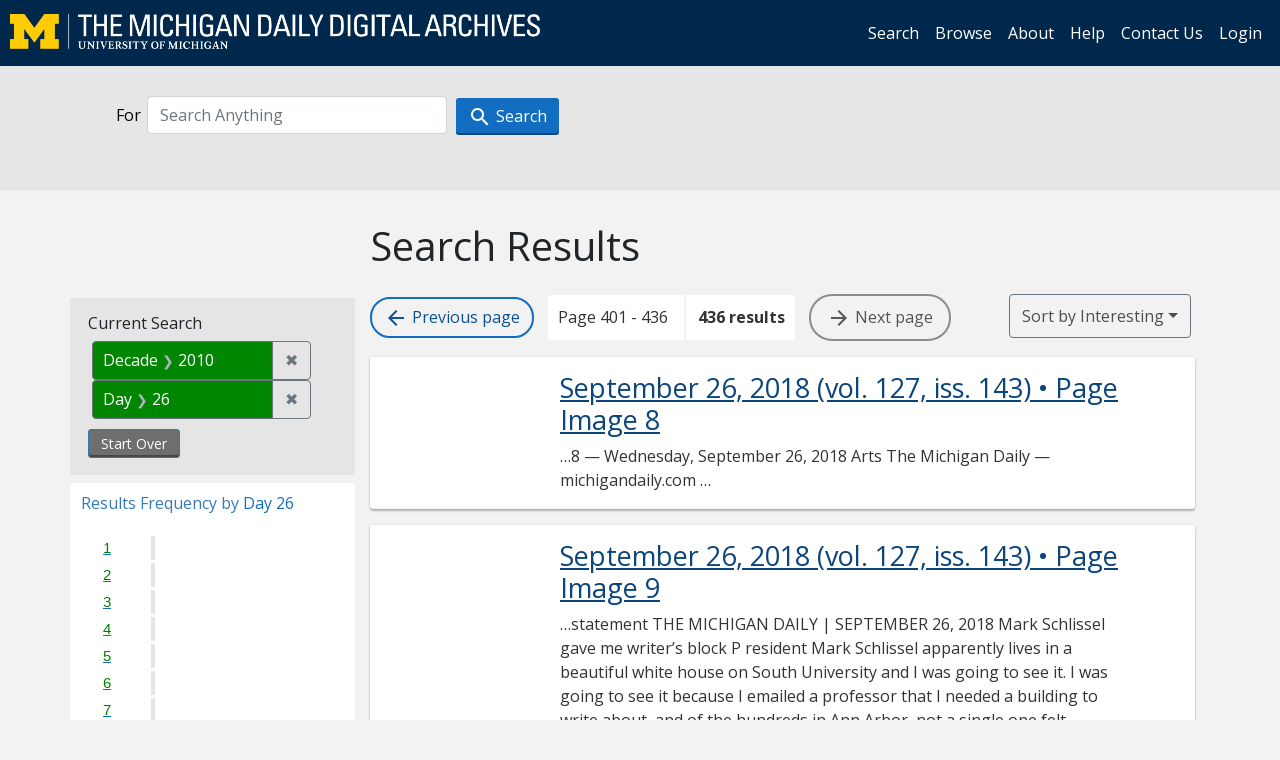

--- FILE ---
content_type: text/html; charset=utf-8
request_url: https://digital.bentley.umich.edu/midaily/search?f%5Bdate_issued_dd_ti%5D%5B%5D=26&f%5Bdate_issued_yyyy10_ti%5D%5B%5D=2010&page=9&sort=issue_sequence+asc
body_size: 14992
content:
<!DOCTYPE html>
<html lang="en" class="no-js">
  <head>
    <meta charset="utf-8">
    <meta http-equiv="Content-Type" content="text/html; charset=utf-8">

    <!-- Mobile viewport optimization h5bp.com/ad -->
    <meta name="HandheldFriendly" content="True">
    <meta name="viewport" content="width=device-width,initial-scale=1.0">
    
    <!-- Internet Explorer use the highest version available -->
    <meta http-equiv="X-UA-Compatible" content="IE=edge">

    <!-- Mobile IE allows us to activate ClearType technology for smoothing fonts for easy reading -->
    <!--[if IEMobile]>
      <meta http-equiv="cleartype" content="on">
    <![endif]-->

    <title>Day: 26 / Decade: 2010 - Michigan Daily Digital Archives - Search Results</title>
    <link rel="icon" type="image/x-icon" href="/assets/favicon-06b0ea96dea0d0e5709c1ccef65ee98f6f9ee8eeb905f9bbcfcf386834c38d1a.ico" />
    <link rel="stylesheet" href="/assets/application-0daee5089a4ca5fe0af2f67e2aca87ca57243ebd0564ee60a985b70b826f7586.css" media="all" />
    <script src="/assets/application-0aa47976aed52750af4366be76e74a1d988e2dcc6a3675f15dc5acb94c4d7957.js"></script>

    <meta name="csrf-param" content="authenticity_token" />
<meta name="csrf-token" content="IAxdUq5xssuSzhaqXbUCd1VNMzE3cyJsJzOUPI1keZteCcH_Zv-iYzZH5lLL_ISdorbErxsm_ns_kkqkErhP8A" />
    
      <link rel="repository" href="https://quod.lib.umich.edu/cgi/i/image/api/" />
  <link rel="alternate" type="application/rss+xml" title="RSS for results" href="/midaily/search.rss?f%5Bdate_issued_dd_ti%5D%5B%5D=26&amp;f%5Bdate_issued_yyyy10_ti%5D%5B%5D=2010&amp;page=9&amp;sort=issue_sequence+asc" />
  <link rel="alternate" type="application/atom+xml" title="Atom for results" href="/midaily/search.atom?f%5Bdate_issued_dd_ti%5D%5B%5D=26&amp;f%5Bdate_issued_yyyy10_ti%5D%5B%5D=2010&amp;page=9&amp;sort=issue_sequence+asc" />


    <!-- Le HTML5 shim, for IE6-8 support of HTML5 elements -->
    <!--[if lt IE 9]>
      <script src="//html5shim.googlecode.com/svn/trunk/html5.js"></script>
    <![endif]-->

    <link href="https://fonts.googleapis.com/css?family=Open+Sans:400,700" rel="stylesheet">

    <script>(function(w,d,s,l,i){w[l]=w[l]||[];w[l].push({'gtm.start':
    new Date().getTime(),event:'gtm.js'});var f=d.getElementsByTagName(s)[0],
    j=d.createElement(s),dl=l!='dataLayer'?'&l='+l:'';j.async=true;j.src=
    'https://www.googletagmanager.com/gtm.js?id='+i+dl;f.parentNode.insertBefore(j,f);
    })(window,document,'script','dataLayer','GTM-WBJ7G26');</script>

  </head>
  <body class="blacklight-catalog blacklight-catalog-index" >

    <nav class="navbar navbar-expand-lg navbar-dark align-items-center" id="header-navbar" style="gap: 1rem;">
  <div class="d-flex flex-column flex-lg-row flex-grow-1" data-class="collapse navbar-collapse">
    <a class="navbar-brand" href="https://digital.bentley.umich.edu/midaily"><img alt="The Michigan Daily Digital Archives" height="35" style="margin-top: -8px" src="/assets/The-Michigan-Daily-Digital-Archive-Header-Graphic-97ff19d10db46c81cc6a22da618a557b5a6fcd4d8ec404269d7ae0e05aee4546.png" /></a>
      <ul id="skip">
    <li><a href="#content">Skip to results</a></li>
    <li><a href="#search-navbar">Skip to search form</a></li>
    <li><a href="#sidebar">Skip to search results filters</a></li>
</ul>


    <div class="collapse navbar-collapse justify-content-end" id="user-util-collapse">
        <ul class="navbar-nav flex-direction-row justify-content-end">
    <li class="nav-item"><a class="nav-link" href="/midaily/search">Search</a></li>

    <li class="nav-item"><a class="nav-link" href="/midaily/browse">Browse</a></li>
    <li class="nav-item"><a class="nav-link" href="/midaily/donors">About</a></li>
    <li class="nav-item"><a class="nav-link" href="/midaily/how_to_search">Help</a></li>
    <li class="nav-item"><a class="nav-link" href="https://umich.qualtrics.com/jfe/form/SV_8qx7Ino9hw7LSQu?publication=midaily" referrerpolicy="unsafe-url">Contact Us</a></li>

        <li class="nav-item">
          <a class="nav-link" href="/login_info">Login</a>
        </li>

  </ul>

    </div>
  </div>
  <button class="navbar-toggler align-self-start" type="button" data-toggle="collapse" data-target="#user-util-collapse" aria-controls="navbarTogglerDemo01" aria-expanded="false" aria-label="Toggle navigation">
    <span class="navbar-toggler-icon"></span>
  </button>
</nav>




  <div id="search-navbar" class="navbar navbar-default p-0" role="navigation">
    
<div class="container-fluid site-search" aria-live="polite">
  <div class="row">
    <form role="search" class="form-horizontal site-search-form" action="https://digital.bentley.umich.edu/midaily/search" accept-charset="UTF-8" method="get">
      <input type="hidden" name="f[date_issued_dd_ti][]" value="26" autocomplete="off" />
<input type="hidden" name="f[date_issued_yyyy10_ti][]" value="2010" autocomplete="off" />
<input type="hidden" name="sort" value="issue_sequence asc" autocomplete="off" />
<input type="hidden" name="publication" value="midaily" autocomplete="off" />      
      <input type="hidden" name="search_field" id="search_field" value="all_fields" autocomplete="off" />
      <div class="form-group">
        <div class="col-xs-12">
          <span class="q-block">
            <label for="q" class="control-label search-label for-label">For</label>
            <input type="text" name="q" id="q" placeholder="Search Anything" class="form-control" />
            <!-- <button class="btn btn-primary btn-lg">Search </button> -->
            <button type="submit" class="btn btn-action btn-primary" xid="search">
              <span class="icon_search icon_16px"></span>
              <span class="hidden icon_rotate_right icon_16px glyphicon-refresh-animate"></span> 
              <span class="submit-search-text">Search</span>
            </button>
          </span>
        </div>
      </div>
</form>  </div>
</div>


  </div>


    <div id="blacklight-modal" class="modal fade" tabindex="-1" role="dialog" aria-hidden="true" data-turbo="false">
  <div class="modal-dialog modal-lg" role="document">
    <div class="modal-content">
    </div>
  </div>
</div>


    <main class="py-3">
        <div class="container">

        <div class="row">
          <div class="col-md-9 offset-md-3 col-sm-8 offset-sm-4 col-xs-12 mt-3">
            <h1>    Search Results
</h1>
          </div>
        </div>

      <div class="row">
        



<div id="sidebar" class="col-md-3 col-sm-4 col-xs-12">
    <div id="appliedParams" class="constraints-container">
    
    <h3>Current Search</h3>

    
<span class="btn-group applied-filter constraint filter filter-date_issued_yyyy10_ti">
  <span class="constraint-value btn btn-outline-secondary">
      <span class="filter-name">Decade</span>
      <span class="filter-value" title="2010">2010</span>
  </span>
    <a class="btn btn-outline-secondary remove" href="/midaily/search?f%5Bdate_issued_dd_ti%5D%5B%5D=26&amp;sort=issue_sequence+asc">
      <span class="remove-icon" aria-hidden="true">✖</span>
      <span class="sr-only visually-hidden">
        Remove constraint Decade: 2010
      </span>
</a></span>



<span class="btn-group applied-filter constraint filter filter-date_issued_dd_ti">
  <span class="constraint-value btn btn-outline-secondary">
      <span class="filter-name">Day</span>
      <span class="filter-value" title="26">26</span>
  </span>
    <a class="btn btn-outline-secondary remove" href="/midaily/search?f%5Bdate_issued_yyyy10_ti%5D%5B%5D=2010&amp;sort=issue_sequence+asc">
      <span class="remove-icon" aria-hidden="true">✖</span>
      <span class="sr-only visually-hidden">
        Remove constraint Day: 26
      </span>
</a></span>


    <div>
      <a class="catalog_startOverLink btn btn-text" id="startOverLink" href="/midaily/search">Start Over</a>
    </div>
  </div>      
 

  <div id="searchGraph" class="clearfix">
    <h2 class="sr-only">Explore by Day 26</h2>
    <span 
    id="graph_data" 
    class="hidden" 
    data-chart-title="Day 26" 
    data-highest-col="436" 
    data-lowest-col="436"      
    data-facet-key="date_issued_dd_ti"      
    data-col-names="1, 2, 3, 4, 5, 6, 7, 8, 9, 10, 11, 12, 13, 14, 15, 16, 17, 18, 19, 20, 21, 22, 23, 24, 25, 26, 27, 28, 29, 30, 31" 
    data-col-values="0, 0, 0, 0, 0, 0, 0, 0, 0, 0, 0, 0, 0, 0, 0, 0, 0, 0, 0, 0, 0, 0, 0, 0, 0, 436, 0, 0, 0, 0, 0"  
    data-col-links="#, #, #, #, #, #, #, #, #, #, #, #, #, #, #, #, #, #, #, #, #, #, #, #, #, /midaily/search?f%5Bdate_issued_yyyy10_ti%5D%5B%5D=2010&amp;sort=issue_sequence+asc, #, #, #, #, #" 
    ></span>
    
  <h3><span class="result-requency-by">Results Frequency by </span><span class="result-frequency-by-range">Day 26</span></h3>
  <div id="hit_chart_frame">
    <span id="y-axis-title">Date Range</span>
    <span id="x-axis-title">Pages with Results</span>
    <!-- line bar -->
  </div>
    <span id="hit_instructions">The graph is meant to give a relative scale of results. Hover over labels to see number of results.</span>
</div>
    <div id="facets" class="facets sidenav facets-toggleable-md">
  <div class="facets-header">
    <h2 class="facets-heading">Filter by Date Range Facet</h2>

    <button class="navbar-toggler navbar-toggler-right" type="button" data-toggle="collapse" data-target="#facet-panel-collapse" data-bs-toggle="collapse" data-bs-target="#facet-panel-collapse" aria-controls="facet-panel-collapse" aria-expanded="false" aria-label="Toggle facets">
      <span class="navbar-toggler-icon"></span>
</button>  </div>

  <div id="facet-panel-collapse" class="facets-collapse collapse">
      <div class="card facet-limit blacklight-issue_sequence_field ">
  <h3 class="card-header p-0 facet-field-heading" id="facet-issue_sequence_field-header">
    <button
      type="button"
      class="btn w-100 d-block btn-block p-2 text-start text-left collapse-toggle "
      data-toggle="collapse"
      data-bs-toggle="collapse"
      data-target="#facet-issue_sequence_field"
      data-bs-target="#facet-issue_sequence_field"
      aria-expanded="true"
      arial-controls="facet-issue_sequence_field"
    >
          On Page

    </button>
  </h3>
  <div id="facet-issue_sequence_field" role="region" aria-labelledby="facet-issue_sequence_field-header" class="panel-collapse facet-content collapse show">
    <div class="card-body">
              
    <ul class="facet-values list-unstyled">
      <li><span class="facet-label"><a class="facet-select" rel="nofollow" href="/midaily/search?f%5Bdate_issued_dd_ti%5D%5B%5D=26&amp;f%5Bdate_issued_yyyy10_ti%5D%5B%5D=2010&amp;f%5Bissue_sequence_field%5D%5B%5D=issue_sequence_1&amp;sort=issue_sequence+asc">Front Page</a></span><span title="Number of records" class="facet-count">43</span></li>
    </ul>




    </div>
  </div>
</div>

<div class="card facet-limit blacklight-date_issued_yyyy10_ti facet-limit-active">
  <h3 class="card-header p-0 facet-field-heading" id="facet-date_issued_yyyy10_ti-header">
    <button
      type="button"
      class="btn w-100 d-block btn-block p-2 text-start text-left collapse-toggle "
      data-toggle="collapse"
      data-bs-toggle="collapse"
      data-target="#facet-date_issued_yyyy10_ti"
      data-bs-target="#facet-date_issued_yyyy10_ti"
      aria-expanded="true"
      arial-controls="facet-date_issued_yyyy10_ti"
    >
          Decade

    </button>
  </h3>
  <div id="facet-date_issued_yyyy10_ti" role="region" aria-labelledby="facet-date_issued_yyyy10_ti-header" class="panel-collapse facet-content collapse show">
    <div class="card-body">
              
    <ul class="facet-values list-unstyled">
      <li><span class="facet-label"><span class="selected">2010</span><a class="remove" href="/midaily/search?f%5Bdate_issued_dd_ti%5D%5B%5D=26&amp;sort=issue_sequence+asc"><span class="fa fa-close"></span><span class="sr-only">remove facet limit 2010</span></a></span><span title="Number of records" class="selected facet-count">436</span></li>
    </ul>




    </div>
  </div>
</div>

<div class="card facet-limit blacklight-date_issued_yyyy_ti ">
  <h3 class="card-header p-0 facet-field-heading" id="facet-date_issued_yyyy_ti-header">
    <button
      type="button"
      class="btn w-100 d-block btn-block p-2 text-start text-left collapse-toggle collapsed"
      data-toggle="collapse"
      data-bs-toggle="collapse"
      data-target="#facet-date_issued_yyyy_ti"
      data-bs-target="#facet-date_issued_yyyy_ti"
      aria-expanded="false"
      arial-controls="facet-date_issued_yyyy_ti"
    >
          Year

    </button>
  </h3>
  <div id="facet-date_issued_yyyy_ti" role="region" aria-labelledby="facet-date_issued_yyyy_ti-header" class="panel-collapse facet-content collapse ">
    <div class="card-body">
              
    <ul class="facet-values list-unstyled">
      <li><span class="facet-label"><a class="facet-select" rel="nofollow" href="/midaily/search?f%5Bdate_issued_dd_ti%5D%5B%5D=26&amp;f%5Bdate_issued_yyyy10_ti%5D%5B%5D=2010&amp;f%5Bdate_issued_yyyy_ti%5D%5B%5D=2010&amp;sort=issue_sequence+asc">2010</a></span><span title="Number of records" class="facet-count">46</span></li><li><span class="facet-label"><a class="facet-select" rel="nofollow" href="/midaily/search?f%5Bdate_issued_dd_ti%5D%5B%5D=26&amp;f%5Bdate_issued_yyyy10_ti%5D%5B%5D=2010&amp;f%5Bdate_issued_yyyy_ti%5D%5B%5D=2011&amp;sort=issue_sequence+asc">2011</a></span><span title="Number of records" class="facet-count">36</span></li><li><span class="facet-label"><a class="facet-select" rel="nofollow" href="/midaily/search?f%5Bdate_issued_dd_ti%5D%5B%5D=26&amp;f%5Bdate_issued_yyyy10_ti%5D%5B%5D=2010&amp;f%5Bdate_issued_yyyy_ti%5D%5B%5D=2012&amp;sort=issue_sequence+asc">2012</a></span><span title="Number of records" class="facet-count">60</span></li><li><span class="facet-label"><a class="facet-select" rel="nofollow" href="/midaily/search?f%5Bdate_issued_dd_ti%5D%5B%5D=26&amp;f%5Bdate_issued_yyyy10_ti%5D%5B%5D=2010&amp;f%5Bdate_issued_yyyy_ti%5D%5B%5D=2013&amp;sort=issue_sequence+asc">2013</a></span><span title="Number of records" class="facet-count">36</span></li><li><span class="facet-label"><a class="facet-select" rel="nofollow" href="/midaily/search?f%5Bdate_issued_dd_ti%5D%5B%5D=26&amp;f%5Bdate_issued_yyyy10_ti%5D%5B%5D=2010&amp;f%5Bdate_issued_yyyy_ti%5D%5B%5D=2014&amp;sort=issue_sequence+asc">2014</a></span><span title="Number of records" class="facet-count">52</span></li><li><span class="facet-label"><a class="facet-select" rel="nofollow" href="/midaily/search?f%5Bdate_issued_dd_ti%5D%5B%5D=26&amp;f%5Bdate_issued_yyyy10_ti%5D%5B%5D=2010&amp;f%5Bdate_issued_yyyy_ti%5D%5B%5D=2015&amp;sort=issue_sequence+asc">2015</a></span><span title="Number of records" class="facet-count">40</span></li><li><span class="facet-label"><a class="facet-select" rel="nofollow" href="/midaily/search?f%5Bdate_issued_dd_ti%5D%5B%5D=26&amp;f%5Bdate_issued_yyyy10_ti%5D%5B%5D=2010&amp;f%5Bdate_issued_yyyy_ti%5D%5B%5D=2016&amp;sort=issue_sequence+asc">2016</a></span><span title="Number of records" class="facet-count">53</span></li><li><span class="facet-label"><a class="facet-select" rel="nofollow" href="/midaily/search?f%5Bdate_issued_dd_ti%5D%5B%5D=26&amp;f%5Bdate_issued_yyyy10_ti%5D%5B%5D=2010&amp;f%5Bdate_issued_yyyy_ti%5D%5B%5D=2017&amp;sort=issue_sequence+asc">2017</a></span><span title="Number of records" class="facet-count">28</span></li><li><span class="facet-label"><a class="facet-select" rel="nofollow" href="/midaily/search?f%5Bdate_issued_dd_ti%5D%5B%5D=26&amp;f%5Bdate_issued_yyyy10_ti%5D%5B%5D=2010&amp;f%5Bdate_issued_yyyy_ti%5D%5B%5D=2018&amp;sort=issue_sequence+asc">2018</a></span><span title="Number of records" class="facet-count">53</span></li><li><span class="facet-label"><a class="facet-select" rel="nofollow" href="/midaily/search?f%5Bdate_issued_dd_ti%5D%5B%5D=26&amp;f%5Bdate_issued_yyyy10_ti%5D%5B%5D=2010&amp;f%5Bdate_issued_yyyy_ti%5D%5B%5D=2019&amp;sort=issue_sequence+asc">2019</a></span><span title="Number of records" class="facet-count">32</span></li>
    </ul>




    </div>
  </div>
</div>

<div class="card facet-limit blacklight-date_issued_mm_ti ">
  <h3 class="card-header p-0 facet-field-heading" id="facet-date_issued_mm_ti-header">
    <button
      type="button"
      class="btn w-100 d-block btn-block p-2 text-start text-left collapse-toggle collapsed"
      data-toggle="collapse"
      data-bs-toggle="collapse"
      data-target="#facet-date_issued_mm_ti"
      data-bs-target="#facet-date_issued_mm_ti"
      aria-expanded="false"
      arial-controls="facet-date_issued_mm_ti"
    >
          Month

    </button>
  </h3>
  <div id="facet-date_issued_mm_ti" role="region" aria-labelledby="facet-date_issued_mm_ti-header" class="panel-collapse facet-content collapse ">
    <div class="card-body">
              
    <ul class="facet-values list-unstyled">
      <li><span class="facet-label"><a class="facet-select" rel="nofollow" href="/midaily/search?f%5Bdate_issued_dd_ti%5D%5B%5D=26&amp;f%5Bdate_issued_mm_ti%5D%5B%5D=1&amp;f%5Bdate_issued_yyyy10_ti%5D%5B%5D=2010&amp;sort=issue_sequence+asc">January</a></span><span title="Number of records" class="facet-count">66</span></li><li><span class="facet-label"><a class="facet-select" rel="nofollow" href="/midaily/search?f%5Bdate_issued_dd_ti%5D%5B%5D=26&amp;f%5Bdate_issued_mm_ti%5D%5B%5D=2&amp;f%5Bdate_issued_yyyy10_ti%5D%5B%5D=2010&amp;sort=issue_sequence+asc">February</a></span><span title="Number of records" class="facet-count">54</span></li><li><span class="facet-label"><a class="facet-select" rel="nofollow" href="/midaily/search?f%5Bdate_issued_dd_ti%5D%5B%5D=26&amp;f%5Bdate_issued_mm_ti%5D%5B%5D=3&amp;f%5Bdate_issued_yyyy10_ti%5D%5B%5D=2010&amp;sort=issue_sequence+asc">March</a></span><span title="Number of records" class="facet-count">60</span></li><li><span class="facet-label"><a class="facet-select" rel="nofollow" href="/midaily/search?f%5Bdate_issued_dd_ti%5D%5B%5D=26&amp;f%5Bdate_issued_mm_ti%5D%5B%5D=5&amp;f%5Bdate_issued_yyyy10_ti%5D%5B%5D=2010&amp;sort=issue_sequence+asc">May</a></span><span title="Number of records" class="facet-count">12</span></li><li><span class="facet-label"><a class="facet-select" rel="nofollow" href="/midaily/search?f%5Bdate_issued_dd_ti%5D%5B%5D=26&amp;f%5Bdate_issued_mm_ti%5D%5B%5D=6&amp;f%5Bdate_issued_yyyy10_ti%5D%5B%5D=2010&amp;sort=issue_sequence+asc">June</a></span><span title="Number of records" class="facet-count">6</span></li><li><span class="facet-label"><a class="facet-select" rel="nofollow" href="/midaily/search?f%5Bdate_issued_dd_ti%5D%5B%5D=26&amp;f%5Bdate_issued_mm_ti%5D%5B%5D=7&amp;f%5Bdate_issued_yyyy10_ti%5D%5B%5D=2010&amp;sort=issue_sequence+asc">July</a></span><span title="Number of records" class="facet-count">24</span></li><li><span class="facet-label"><a class="facet-select" rel="nofollow" href="/midaily/search?f%5Bdate_issued_dd_ti%5D%5B%5D=26&amp;f%5Bdate_issued_mm_ti%5D%5B%5D=9&amp;f%5Bdate_issued_yyyy10_ti%5D%5B%5D=2010&amp;sort=issue_sequence+asc">September</a></span><span title="Number of records" class="facet-count">87</span></li><li><span class="facet-label"><a class="facet-select" rel="nofollow" href="/midaily/search?f%5Bdate_issued_dd_ti%5D%5B%5D=26&amp;f%5Bdate_issued_mm_ti%5D%5B%5D=10&amp;f%5Bdate_issued_yyyy10_ti%5D%5B%5D=2010&amp;sort=issue_sequence+asc">October</a></span><span title="Number of records" class="facet-count">77</span></li><li><span class="facet-label"><a class="facet-select" rel="nofollow" href="/midaily/search?f%5Bdate_issued_dd_ti%5D%5B%5D=26&amp;f%5Bdate_issued_mm_ti%5D%5B%5D=11&amp;f%5Bdate_issued_yyyy10_ti%5D%5B%5D=2010&amp;sort=issue_sequence+asc">November</a></span><span title="Number of records" class="facet-count">50</span></li>
    </ul>




    </div>
  </div>
</div>

<div class="card facet-limit blacklight-date_issued_dd_ti facet-limit-active">
  <h3 class="card-header p-0 facet-field-heading" id="facet-date_issued_dd_ti-header">
    <button
      type="button"
      class="btn w-100 d-block btn-block p-2 text-start text-left collapse-toggle "
      data-toggle="collapse"
      data-bs-toggle="collapse"
      data-target="#facet-date_issued_dd_ti"
      data-bs-target="#facet-date_issued_dd_ti"
      aria-expanded="true"
      arial-controls="facet-date_issued_dd_ti"
    >
          Day

    </button>
  </h3>
  <div id="facet-date_issued_dd_ti" role="region" aria-labelledby="facet-date_issued_dd_ti-header" class="panel-collapse facet-content collapse show">
    <div class="card-body">
              
    <ul class="facet-values list-unstyled">
      <li><span class="facet-label"><span class="selected">26</span><a class="remove" href="/midaily/search?f%5Bdate_issued_yyyy10_ti%5D%5B%5D=2010&amp;sort=issue_sequence+asc"><span class="fa fa-close"></span><span class="sr-only">remove facet limit 26</span></a></span><span title="Number of records" class="selected facet-count">436</span></li>
    </ul>




    </div>
  </div>
</div>

</div></div>


</div>

<div id="content" class="col-md-9 col-sm-8 col-xs-12 activate-highlighting">
  
    <h2 class="sr-only top-content-title"><span class="translation_missing" title="translation missing: en.blacklight.search.search_results_header">Search Results Header</span></h2>






<div id="sortAndPerPage">
  <section class="pagination">
        <div class="page_links">
      <a class="btn btn-page-navigation" href="/midaily/search?f%5Bdate_issued_dd_ti%5D%5B%5D=26&amp;f%5Bdate_issued_yyyy10_ti%5D%5B%5D=2010&amp;page=8&amp;sort=issue_sequence+asc"><i class="icon_arrow_back icon_16px" aria-hidden="true"></i> <span class="hidden-xs"> Previous<span class="hidden-md"> page</span></span></a> 
      <span class="page_entries">
        <span class="pages-box">Page 401 - 436</span> <span class="results-box hidden-xs">436 results</span>
      </span> 
      <span class="btn btn-page-navigation endpoint"><i class="icon_arrow_forward icon_16px" aria-hidden="true"></i> <span class="hidden-xs">Next <span class="hidden-md">page </span></span></span>
    </div>

</section>

  <div class="search-widgets">
        <div id="sort-dropdown" class="btn-group sort-dropdown">
  <button name="button" type="submit" class="btn btn-outline-secondary dropdown-toggle" aria-expanded="false" data-toggle="dropdown" data-bs-toggle="dropdown">Sort<span class="d-none d-sm-inline"> by Interesting</span><span class="caret"></span></button>

  <div class="dropdown-menu" role="menu">
      <a class="dropdown-item active" role="menuitem" aria-current="page" href="/midaily/search?f%5Bdate_issued_dd_ti%5D%5B%5D=26&amp;f%5Bdate_issued_yyyy10_ti%5D%5B%5D=2010&amp;page=1&amp;sort=relevance">Interesting</a>
      <a class="dropdown-item " role="menuitem" href="/midaily/search?f%5Bdate_issued_dd_ti%5D%5B%5D=26&amp;f%5Bdate_issued_yyyy10_ti%5D%5B%5D=2010&amp;page=1&amp;sort=date_issued_dt+desc%2C+issue_no_t_sort+asc%2C+issue_sequence+asc">Latest Date</a>
      <a class="dropdown-item " role="menuitem" href="/midaily/search?f%5Bdate_issued_dd_ti%5D%5B%5D=26&amp;f%5Bdate_issued_yyyy10_ti%5D%5B%5D=2010&amp;page=1&amp;sort=date_issued_dt+asc%2C+issue_no_t_sort+asc%2C+issue_sequence+asc">Earliest Date</a>
  </div>
</div>



</div>
</div>

<h2 class="sr-only">Search Results</h2>

  <div id="documents" class="documents-list container-fluid">
  <article class="row document" data-words="[]" data-identifier="bhl_midaily:midaily.2018.09.26.001-00000008:WORDS00000008">
    <span class="row-thumbnail" aria-hidden="true" tabindex="-1">
        <a tabindex="-1" class="thumbnail loading" data-min-width="150" data-min-height="262" aria-describedby="_midaily.2018.09.26.001-00000008" href="/midaily/midaily.2018.09.26.001/8"><img data-src="https://quod.lib.umich.edu/cgi/i/image/api/tile/bhl_midaily:midaily.2018.09.26.001-00000008:IMG00000008/full/150,/0/default.jpg" tabindex="-1" aria-hidden="true" alt="image of September 26, 2018 - number 8" /></a>
    </span>
    <div class="row-article-text">
        <a href="/midaily/midaily.2018.09.26.001/8">
    <h3 id="_midaily.2018.09.26.001-00000008">
        September 26, 2018
        <span class="subtitle">
            (vol. 127, iss. 143)
            &#8226; Page Image 8</span>
    </h3>
</a>

<p>&#8230;8 — Wednesday, September 26, 2018 Arts The Michigan Daily — michigandaily.com  &#8230;</p>

    </div>

</article>
    <article class="row document" data-words="[]" data-identifier="bhl_midaily:midaily.2018.09.26.001-00000009:WORDS00000009">
    <span class="row-thumbnail" aria-hidden="true" tabindex="-1">
        <a tabindex="-1" class="thumbnail loading" data-min-width="150" data-min-height="171" aria-describedby="_midaily.2018.09.26.001-00000009" href="/midaily/midaily.2018.09.26.001/9"><img data-src="https://quod.lib.umich.edu/cgi/i/image/api/tile/bhl_midaily:midaily.2018.09.26.001-00000009:IMG00000009/full/150,/0/default.jpg" tabindex="-1" aria-hidden="true" alt="image of September 26, 2018 - number 9" /></a>
    </span>
    <div class="row-article-text">
        <a href="/midaily/midaily.2018.09.26.001/9">
    <h3 id="_midaily.2018.09.26.001-00000009">
        September 26, 2018
        <span class="subtitle">
            (vol. 127, iss. 143)
            &#8226; Page Image 9</span>
    </h3>
</a>

<p>&#8230;statement  THE MICHIGAN DAILY | SEPTEMBER 26, 2018  Mark Schlissel gave me   writer’s block  P   resident  Mark  Schlissel   apparently lives in a beautiful  white  house  on  South   University and I was going  to see it. I was going to see it  because I emailed a professor   that I needed a building to write about,  and of the hundreds in Ann Arbor, not a  single one felt curious enough for a story.  “Break into Mark Schlissel’s house!” he  ...&#8230;</p>

    </div>

</article>
    <article class="row document" data-words="[]" data-identifier="bhl_midaily:midaily.2018.09.26.001-00000010:WORDS00000010">
    <span class="row-thumbnail" aria-hidden="true" tabindex="-1">
        <a tabindex="-1" class="thumbnail loading" data-min-width="150" data-min-height="171" aria-describedby="_midaily.2018.09.26.001-00000010" href="/midaily/midaily.2018.09.26.001/10"><img data-src="https://quod.lib.umich.edu/cgi/i/image/api/tile/bhl_midaily:midaily.2018.09.26.001-00000010:IMG00000010/full/150,/0/default.jpg" tabindex="-1" aria-hidden="true" alt="image of September 26, 2018 - number 10" /></a>
    </span>
    <div class="row-article-text">
        <a href="/midaily/midaily.2018.09.26.001/10">
    <h3 id="_midaily.2018.09.26.001-00000010">
        September 26, 2018
        <span class="subtitle">
            (vol. 127, iss. 143)
            &#8226; Page Image 10</span>
    </h3>
</a>

<p>&#8230;W  hen me found out I’d  been hired to work at The  Daily I wuz so excited, I   screemed.  If you cringed while reading this   sentence, then I highly recommend  you consider working as a copy editor  for The Michigan Daily. My interest  in joining Copy can be attributed to  one of the reasons I similarly decided  to become an English teacher: I  enjoy working with the mechanics  of writing — pulling a sentence apart  one word at a time, decid...&#8230;</p>

    </div>

</article>
    <article class="row document" data-words="[]" data-identifier="bhl_midaily:midaily.2018.09.26.001-00000011:WORDS00000011">
    <span class="row-thumbnail" aria-hidden="true" tabindex="-1">
        <a tabindex="-1" class="thumbnail loading" data-min-width="150" data-min-height="171" aria-describedby="_midaily.2018.09.26.001-00000011" href="/midaily/midaily.2018.09.26.001/11"><img data-src="https://quod.lib.umich.edu/cgi/i/image/api/tile/bhl_midaily:midaily.2018.09.26.001-00000011:IMG00000011/full/150,/0/default.jpg" tabindex="-1" aria-hidden="true" alt="image of September 26, 2018 - number 11" /></a>
    </span>
    <div class="row-article-text">
        <a href="/midaily/midaily.2018.09.26.001/11">
    <h3 id="_midaily.2018.09.26.001-00000011">
        September 26, 2018
        <span class="subtitle">
            (vol. 127, iss. 143)
            &#8226; Page Image 11</span>
    </h3>
</a>

<p>&#8230;3B Wednesday, September 26, 2018 // The Statement   Cancun the Promised Land of   American Plight  T  here are certain places I tend  to avoid when I return to  my hometown after a year   away at college. The notorious town  watering  holes:  June  graduation   parties, the grocery store on Sunday  evenings,  Starbucks.  These  three   places can all be classified by their  likelihood of neighborhood small talk,  typically conversations that o...&#8230;</p>

    </div>

</article>
    <article class="row document" data-words="[]" data-identifier="bhl_midaily:midaily.2018.09.26.001-00000012:WORDS00000012">
    <span class="row-thumbnail" aria-hidden="true" tabindex="-1">
        <a tabindex="-1" class="thumbnail loading" data-min-width="150" data-min-height="85" aria-describedby="_midaily.2018.09.26.001-00000012" href="/midaily/midaily.2018.09.26.001/12"><img data-src="https://quod.lib.umich.edu/cgi/i/image/api/tile/bhl_midaily:midaily.2018.09.26.001-00000012:IMG00000012/full/150,/0/default.jpg" tabindex="-1" aria-hidden="true" alt="image of September 26, 2018 - number 12" /></a>
    </span>
    <div class="row-article-text">
        <a href="/midaily/midaily.2018.09.26.001/12">
    <h3 id="_midaily.2018.09.26.001-00000012">
        September 26, 2018
        <span class="subtitle">
            (vol. 127, iss. 143)
            &#8226; Page Image 12</span>
    </h3>
</a>

<p>&#8230;Wednesday, September 26, 2018 // The Statement 4B Wednesday, September 26, 2018 // The Statement  5B  Mark Schlissel gave me writer’s block  by Matt Gallatin, Statement Correspondent  U  niversity of Michigan Presi- dent Mark Schlissel appar- ently lives in a beautiful  white house on South Uni-  versity Avenue and I was going to see it.  I was going to see it because I emailed  a professor that I needed a building  to write about, and of the ...&#8230;</p>

    </div>

</article>
    <article class="row document" data-words="[]" data-identifier="bhl_midaily:midaily.2018.09.26.001-00000013:WORDS00000013">
    <span class="row-thumbnail" aria-hidden="true" tabindex="-1">
        <a tabindex="-1" class="thumbnail loading" data-min-width="150" data-min-height="171" aria-describedby="_midaily.2018.09.26.001-00000013" href="/midaily/midaily.2018.09.26.001/13"><img data-src="https://quod.lib.umich.edu/cgi/i/image/api/tile/bhl_midaily:midaily.2018.09.26.001-00000013:IMG00000013/full/150,/0/default.jpg" tabindex="-1" aria-hidden="true" alt="image of September 26, 2018 - number 13" /></a>
    </span>
    <div class="row-article-text">
        <a href="/midaily/midaily.2018.09.26.001/13">
    <h3 id="_midaily.2018.09.26.001-00000013">
        September 26, 2018
        <span class="subtitle">
            (vol. 127, iss. 143)
            &#8226; Page Image 13</span>
    </h3>
</a>

<p>&#8230;Wednesday, September 26, 2018 // The Statement 6B Student athetes’ silent struggle  with eating disorders  A  mong student athletes, there’s  a fine line between being  mindful of your health and   becoming obsessed with it.  “Take care of your body,” motivational   speaker Jim Rohn writes. “It is the only  place you have to live.”  Despite the changes wrought by   puberty, aging and disease, the body  is singularly constant. To some extent,  ...&#8230;</p>

    </div>

</article>
    <article class="row document" data-words="[]" data-identifier="bhl_midaily:midaily.2018.09.26.001-00000014:WORDS00000014">
    <span class="row-thumbnail" aria-hidden="true" tabindex="-1">
        <a tabindex="-1" class="thumbnail loading" data-min-width="150" data-min-height="171" aria-describedby="_midaily.2018.09.26.001-00000014" href="/midaily/midaily.2018.09.26.001/14"><img data-src="https://quod.lib.umich.edu/cgi/i/image/api/tile/bhl_midaily:midaily.2018.09.26.001-00000014:IMG00000014/full/150,/0/default.jpg" tabindex="-1" aria-hidden="true" alt="image of September 26, 2018 - number 14" /></a>
    </span>
    <div class="row-article-text">
        <a href="/midaily/midaily.2018.09.26.001/14">
    <h3 id="_midaily.2018.09.26.001-00000014">
        September 26, 2018
        <span class="subtitle">
            (vol. 127, iss. 143)
            &#8226; Page Image 14</span>
    </h3>
</a>

<p>&#8230;T  he internship searches have  morphed into job searches,  the sought-after executive   board positions are now ours and our  points have gotten us up to the front  rows at the football games; after three  short years, we’ve become seniors.  And in eight much shorter months,   we’ll be alumni.  Most of us, myself included, can   probably remember — as much as we  might try to forget it — our freshman  orientation, the day we moved into  our f...&#8230;</p>

    </div>

</article>
    <article class="row document" data-words="[]" data-identifier="bhl_midaily:midaily.2018.09.26.001-00000015:WORDS00000015">
    <span class="row-thumbnail" aria-hidden="true" tabindex="-1">
        <a tabindex="-1" class="thumbnail loading" data-min-width="150" data-min-height="171" aria-describedby="_midaily.2018.09.26.001-00000015" href="/midaily/midaily.2018.09.26.001/15"><img data-src="https://quod.lib.umich.edu/cgi/i/image/api/tile/bhl_midaily:midaily.2018.09.26.001-00000015:IMG00000015/full/150,/0/default.jpg" tabindex="-1" aria-hidden="true" alt="image of September 26, 2018 - number 15" /></a>
    </span>
    <div class="row-article-text">
        <a href="/midaily/midaily.2018.09.26.001/15">
    <h3 id="_midaily.2018.09.26.001-00000015">
        September 26, 2018
        <span class="subtitle">
            (vol. 127, iss. 143)
            &#8226; Page Image 15</span>
    </h3>
</a>

<p>&#8230;Sonja is from Pinckney, Michigan and has been driv- ing for the University since April. Prior to working for  the University, she has also been a transit operator for  Dexter and Pinckney in the last three years. She says  that despite it’s high stress nature, she loves the job: “All  the students make it very fun, but also a great learning  experience and the people I work with are great and it’s  been a great experience and I want to stay he...&#8230;</p>

    </div>

</article>
    <article class="row document" data-words="[]" data-identifier="bhl_midaily:midaily.2017.09.26.001-00000001:WORDS00000001">
    <span class="row-thumbnail" aria-hidden="true" tabindex="-1">
        <a tabindex="-1" class="thumbnail loading" data-min-width="150" data-min-height="262" aria-describedby="_midaily.2017.09.26.001-00000001" href="/midaily/midaily.2017.09.26.001/1"><img data-src="https://quod.lib.umich.edu/cgi/i/image/api/tile/bhl_midaily:midaily.2017.09.26.001-00000001:IMG00000001/full/150,/0/default.jpg" tabindex="-1" aria-hidden="true" alt="image of September 26, 2017 - number 1" /></a>
    </span>
    <div class="row-article-text">
        <a href="/midaily/midaily.2017.09.26.001/1">
    <h3 id="_midaily.2017.09.26.001-00000001">
        September 26, 2017
        <span class="subtitle">
            (vol. 127, iss. 97)
            &#8226; Page Image 1</span>
    </h3>
</a>

<p>&#8230;With a new initiative headed   by Michigan first lady Sue  Snyder, sexual assault on college  campuses is set to face spirited  bipartisan activism, as discussed  at the third annual sexual assault  prevention summit at Eastern  Michigan University.  “We all must work together   to create an environment where  survivors feel safe and encouraged  to be heard,” Snyder said.  Nearly  500  students,   representatives  from  the   University  of  M...&#8230;</p>

    </div>

</article>
    <article class="row document" data-words="[]" data-identifier="bhl_midaily:midaily.2017.09.26.001-00000002:WORDS00000002">
    <span class="row-thumbnail" aria-hidden="true" tabindex="-1">
        <a tabindex="-1" class="thumbnail loading" data-min-width="150" data-min-height="262" aria-describedby="_midaily.2017.09.26.001-00000002" href="/midaily/midaily.2017.09.26.001/2"><img data-src="https://quod.lib.umich.edu/cgi/i/image/api/tile/bhl_midaily:midaily.2017.09.26.001-00000002:IMG00000002/full/150,/0/default.jpg" tabindex="-1" aria-hidden="true" alt="image of September 26, 2017 - number 2" /></a>
    </span>
    <div class="row-article-text">
        <a href="/midaily/midaily.2017.09.26.001/2">
    <h3 id="_midaily.2017.09.26.001-00000002">
        September 26, 2017
        <span class="subtitle">
            (vol. 127, iss. 97)
            &#8226; Page Image 2</span>
    </h3>
</a>

<p>&#8230;Students came to the   University of Michigan earlier  this month already excited  for Oct. 7’s home football  game against Michigan State  University. But the buzz  really picked up Monday  morning when it was officially  announced the game would  have a 7:30 p.m. kickoff time,  officially making it an “under  the lights” game.  This is the first time   Michigan has hosted a night  game since 2014. There have  only been three others in the  B...&#8230;</p>

    </div>

</article>
    <article class="row document" data-words="[]" data-identifier="bhl_midaily:midaily.2017.09.26.001-00000003:WORDS00000003">
    <span class="row-thumbnail" aria-hidden="true" tabindex="-1">
        <a tabindex="-1" class="thumbnail loading" data-min-width="150" data-min-height="262" aria-describedby="_midaily.2017.09.26.001-00000003" href="/midaily/midaily.2017.09.26.001/3"><img data-src="https://quod.lib.umich.edu/cgi/i/image/api/tile/bhl_midaily:midaily.2017.09.26.001-00000003:IMG00000003/full/150,/0/default.jpg" tabindex="-1" aria-hidden="true" alt="image of September 26, 2017 - number 3" /></a>
    </span>
    <div class="row-article-text">
        <a href="/midaily/midaily.2017.09.26.001/3">
    <h3 id="_midaily.2017.09.26.001-00000003">
        September 26, 2017
        <span class="subtitle">
            (vol. 127, iss. 97)
            &#8226; Page Image 3</span>
    </h3>
</a>

<p>&#8230;DINNE RTIME  The Michigan Daily — michigandaily.com News Tuesday, September 26, 2017— 3  Max Kuang/Daily  Zingerman’s Deli hosts a paella party cookout Sunday.  was taking place in response to  the racist graffiti written on his  brother’s door in West Quad, but  also to protest the name of the  building, C.C. Little.  “We’re here today because my   brother Travon, they targeted him  because of his ethnicity. We’re here  today because they sto...&#8230;</p>

    </div>

</article>
    <article class="row document" data-words="[]" data-identifier="bhl_midaily:midaily.2017.09.26.001-00000004:WORDS00000004">
    <span class="row-thumbnail" aria-hidden="true" tabindex="-1">
        <a tabindex="-1" class="thumbnail loading" data-min-width="150" data-min-height="262" aria-describedby="_midaily.2017.09.26.001-00000004" href="/midaily/midaily.2017.09.26.001/4"><img data-src="https://quod.lib.umich.edu/cgi/i/image/api/tile/bhl_midaily:midaily.2017.09.26.001-00000004:IMG00000004/full/150,/0/default.jpg" tabindex="-1" aria-hidden="true" alt="image of September 26, 2017 - number 4" /></a>
    </span>
    <div class="row-article-text">
        <a href="/midaily/midaily.2017.09.26.001/4">
    <h3 id="_midaily.2017.09.26.001-00000004">
        September 26, 2017
        <span class="subtitle">
            (vol. 127, iss. 97)
            &#8226; Page Image 4</span>
    </h3>
</a>

<p>&#8230;Opinion The Michigan Daily — michigandaily.com 4 — Tuesday, September 26, 2017  REBECCA LERNER  Managing Editor  420 Maynard St.   Ann Arbor, MI 48109   tothedaily@michigandaily.com  Edited and managed by students at the University of Michigan since 1890.  EMMA KINERY  Editor in Chief  ANNA POLUMBO-LEVY   and REBECCA TARNOPOL   Editorial Page Editors  Unsigned editorials reflect the official position of the Daily’s Editorial Board.   All other...&#8230;</p>

    </div>

</article>
    <article class="row document" data-words="[]" data-identifier="bhl_midaily:midaily.2017.09.26.001-00000005:WORDS00000005">
    <span class="row-thumbnail" aria-hidden="true" tabindex="-1">
        <a tabindex="-1" class="thumbnail loading" data-min-width="150" data-min-height="262" aria-describedby="_midaily.2017.09.26.001-00000005" href="/midaily/midaily.2017.09.26.001/5"><img data-src="https://quod.lib.umich.edu/cgi/i/image/api/tile/bhl_midaily:midaily.2017.09.26.001-00000005:IMG00000005/full/150,/0/default.jpg" tabindex="-1" aria-hidden="true" alt="image of September 26, 2017 - number 5" /></a>
    </span>
    <div class="row-article-text">
        <a href="/midaily/midaily.2017.09.26.001/5">
    <h3 id="_midaily.2017.09.26.001-00000005">
        September 26, 2017
        <span class="subtitle">
            (vol. 127, iss. 97)
            &#8226; Page Image 5</span>
    </h3>
</a>

<p>&#8230;The Michigan Daily — michigandaily.com Tuesday, September 26, 2017 — 5 Arts  To call Godspeed You! Black   Emperor’s music challenging  is to scrape the surface of their  20+  year  post-  rock innovation.  But  it’s  true,   nonetheless.  The  collective’s   approach  radically  differs   from  the  two-  three  minute   structure  that   defines the 21st century pop  hit.  Interfacing  orchestral   instruments,  arrangement   and  song  stru...&#8230;</p>

    </div>

</article>
    <article class="row document" data-words="[]" data-identifier="bhl_midaily:midaily.2017.09.26.001-00000006:WORDS00000006">
    <span class="row-thumbnail" aria-hidden="true" tabindex="-1">
        <a tabindex="-1" class="thumbnail loading" data-min-width="150" data-min-height="262" aria-describedby="_midaily.2017.09.26.001-00000006" href="/midaily/midaily.2017.09.26.001/6"><img data-src="https://quod.lib.umich.edu/cgi/i/image/api/tile/bhl_midaily:midaily.2017.09.26.001-00000006:IMG00000006/full/150,/0/default.jpg" tabindex="-1" aria-hidden="true" alt="image of September 26, 2017 - number 6" /></a>
    </span>
    <div class="row-article-text">
        <a href="/midaily/midaily.2017.09.26.001/6">
    <h3 id="_midaily.2017.09.26.001-00000006">
        September 26, 2017
        <span class="subtitle">
            (vol. 127, iss. 97)
            &#8226; Page Image 6</span>
    </h3>
</a>

<p>&#8230;ACROSS 1 Sales pitch 6 Outback birds 10 Sunup 14 Café lure 15 Clickable webpage word 16 Home to billions 17 Grass shortener 18 Apart from that 19 Slightly wet 20 Julie Andrews’ “The Sound of Music” role 23 Risk, e.g. 24 Healthful berry 25 Jimmy Fallon hosts it 31 “Homeland” spy org. 32 Taxi 33 Nebraska city 34 “Apocalypse Now” setting, familiarly 35 Gathering for fans of graphic novels, anime, etc. 38 Delivery vehicle 39 Painting need 41 Micro...&#8230;</p>

    </div>

</article>
    <article class="row document" data-words="[]" data-identifier="bhl_midaily:midaily.2017.09.26.001-00000007:WORDS00000007">
    <span class="row-thumbnail" aria-hidden="true" tabindex="-1">
        <a tabindex="-1" class="thumbnail loading" data-min-width="150" data-min-height="262" aria-describedby="_midaily.2017.09.26.001-00000007" href="/midaily/midaily.2017.09.26.001/7"><img data-src="https://quod.lib.umich.edu/cgi/i/image/api/tile/bhl_midaily:midaily.2017.09.26.001-00000007:IMG00000007/full/150,/0/default.jpg" tabindex="-1" aria-hidden="true" alt="image of September 26, 2017 - number 7" /></a>
    </span>
    <div class="row-article-text">
        <a href="/midaily/midaily.2017.09.26.001/7">
    <h3 id="_midaily.2017.09.26.001-00000007">
        September 26, 2017
        <span class="subtitle">
            (vol. 127, iss. 97)
            &#8226; Page Image 7</span>
    </h3>
</a>

<p>&#8230;4:10 P.M.  TUESDAY, SEPTEMBER 26, 2017  RACKHAM AMPHITHEATRE  A public lecture and reception. For more information call 734.615.6667.  The Michigan Daily — michigandaily.com Sports Tuesday, September 26, 2017 — 7  ‘M’ grinds to draw against Golden Gophers  Sarah Stratigakis beat a defender,   dribbled around the goalkeeper and  slid a desperate left-footed attempt  towards the empty net.   All she could do was wait and   watch as the ball tric...&#8230;</p>

    </div>

</article>
    <article class="row document" data-words="[]" data-identifier="bhl_midaily:midaily.2017.09.26.001-00000008:WORDS00000008">
    <span class="row-thumbnail" aria-hidden="true" tabindex="-1">
        <a tabindex="-1" class="thumbnail loading" data-min-width="150" data-min-height="262" aria-describedby="_midaily.2017.09.26.001-00000008" href="/midaily/midaily.2017.09.26.001/8"><img data-src="https://quod.lib.umich.edu/cgi/i/image/api/tile/bhl_midaily:midaily.2017.09.26.001-00000008:IMG00000008/full/150,/0/default.jpg" tabindex="-1" aria-hidden="true" alt="image of September 26, 2017 - number 8" /></a>
    </span>
    <div class="row-article-text">
        <a href="/midaily/midaily.2017.09.26.001/8">
    <h3 id="_midaily.2017.09.26.001-00000008">
        September 26, 2017
        <span class="subtitle">
            (vol. 127, iss. 97)
            &#8226; Page Image 8</span>
    </h3>
</a>

<p>&#8230;8 — Tuesday, September 26, 2017 Sports The Michigan Daily — michigandaily.com  Harbaugh calling for  league-wide changes  Jim Harbaugh didn’t mince   words.  Michigan’s head coach was   unhappy  with  the  facilities   provided to his team during  Saturday’s game at Purdue. He  wasn’t pleased with the visitor’s  locker room, comparing it to  a “hot box,” and he certainly  wasn’t pleased with the medical  equipment  on  hand.  While   speaking ...&#8230;</p>

    </div>

</article>
    <article class="row document" data-words="[]" data-identifier="bhl_midaily:midaily.2018.07.26.001-00000001:WORDS00000001">
    <span class="row-thumbnail" aria-hidden="true" tabindex="-1">
        <a tabindex="-1" class="thumbnail loading" data-min-width="150" data-min-height="171" aria-describedby="_midaily.2018.07.26.001-00000001" href="/midaily/midaily.2018.07.26.001/1"><img data-src="https://quod.lib.umich.edu/cgi/i/image/api/tile/bhl_midaily:midaily.2018.07.26.001-00000001:IMG00000001/full/150,/0/default.jpg" tabindex="-1" aria-hidden="true" alt="image of July 26, 2018 - number 1" /></a>
    </span>
    <div class="row-article-text">
        <a href="/midaily/midaily.2018.07.26.001/1">
    <h3 id="_midaily.2018.07.26.001-00000001">
        July 26, 2018
        <span class="subtitle">
            (vol. 127, iss. 125)
            &#8226; Page Image 1</span>
    </h3>
</a>

<p>&#8230;michigandaily.com Thursday, July 26, 2018  INDEX  Vol. CXXVII, No. 125 © 2018 The Michigan Daily  michigandaily.com  NEWS .................................... OPINION ...............................  ARTS...................................... MiC......................................... SPORTS................................  MICHIGAN IN COLOR The joys of eat- ing  Discovering history, culture   and family through food      >> SEE PAGE 9  NEWS...&#8230;</p>

    </div>

</article>
    <article class="row document" data-words="[]" data-identifier="bhl_midaily:midaily.2018.07.26.001-00000002:WORDS00000002">
    <span class="row-thumbnail" aria-hidden="true" tabindex="-1">
        <a tabindex="-1" class="thumbnail loading" data-min-width="150" data-min-height="171" aria-describedby="_midaily.2018.07.26.001-00000002" href="/midaily/midaily.2018.07.26.001/2"><img data-src="https://quod.lib.umich.edu/cgi/i/image/api/tile/bhl_midaily:midaily.2018.07.26.001-00000002:IMG00000002/full/150,/0/default.jpg" tabindex="-1" aria-hidden="true" alt="image of July 26, 2018 - number 2" /></a>
    </span>
    <div class="row-article-text">
        <a href="/midaily/midaily.2018.07.26.001/2">
    <h3 id="_midaily.2018.07.26.001-00000002">
        July 26, 2018
        <span class="subtitle">
            (vol. 127, iss. 125)
            &#8226; Page Image 2</span>
    </h3>
</a>

<p>&#8230;2  Thursday, July 26, 2018 The Michigan Daily — michigandaily.com NEWS  Phishing scam goes after   U-M Weblogin credentials  Fake payroll emails  link to fraudulent  Weblogin page  By ALICE TRACEY  Summer Daily News Editor  A string of fraudulent payroll  emails,  distributed  among  University of Michigan community  members on July 13, scammed  some recipients into revealing  their U-M online credentials. The  messages directed recipients to ...&#8230;</p>

    </div>

</article>
    <article class="row document" data-words="[]" data-identifier="bhl_midaily:midaily.2018.07.26.001-00000003:WORDS00000003">
    <span class="row-thumbnail" aria-hidden="true" tabindex="-1">
        <a tabindex="-1" class="thumbnail loading" data-min-width="150" data-min-height="171" aria-describedby="_midaily.2018.07.26.001-00000003" href="/midaily/midaily.2018.07.26.001/3"><img data-src="https://quod.lib.umich.edu/cgi/i/image/api/tile/bhl_midaily:midaily.2018.07.26.001-00000003:IMG00000003/full/150,/0/default.jpg" tabindex="-1" aria-hidden="true" alt="image of July 26, 2018 - number 3" /></a>
    </span>
    <div class="row-article-text">
        <a href="/midaily/midaily.2018.07.26.001/3">
    <h3 id="_midaily.2018.07.26.001-00000003">
        July 26, 2018
        <span class="subtitle">
            (vol. 127, iss. 125)
            &#8226; Page Image 3</span>
    </h3>
</a>

<p>&#8230;3 NEWS  Thursday, July 26, 2018 The Michigan Daily — michigandaily.com Admissions drops   ACT and SAT writing   U-M seeks to reduce  costs for applicants  By GRACE KAY  Summer Managing News Editor  Following the lead of uni- versities such as Harvard, Yale,  Princeton and Stanford, the Uni- versity of Michigan will no longer  require students to complete the  optional writing component of  the SAT or ACT when the Univer- sity’s application goe...&#8230;</p>

    </div>

</article>
    <article class="row document" data-words="[]" data-identifier="bhl_midaily:midaily.2018.07.26.001-00000004:WORDS00000004">
    <span class="row-thumbnail" aria-hidden="true" tabindex="-1">
        <a tabindex="-1" class="thumbnail loading" data-min-width="150" data-min-height="171" aria-describedby="_midaily.2018.07.26.001-00000004" href="/midaily/midaily.2018.07.26.001/4"><img data-src="https://quod.lib.umich.edu/cgi/i/image/api/tile/bhl_midaily:midaily.2018.07.26.001-00000004:IMG00000004/full/150,/0/default.jpg" tabindex="-1" aria-hidden="true" alt="image of July 26, 2018 - number 4" /></a>
    </span>
    <div class="row-article-text">
        <a href="/midaily/midaily.2018.07.26.001/4">
    <h3 id="_midaily.2018.07.26.001-00000004">
        July 26, 2018
        <span class="subtitle">
            (vol. 127, iss. 125)
            &#8226; Page Image 4</span>
    </h3>
</a>

<p>&#8230;With  regard  to  June’s  widely publicized and widely  criticized, summit with North  Korean dictator Kim Jong-un,  President Donald Trump had  this to say about his totalitarian  counterpart: “I made a deal with  him; I shook hands with him.  I really believe he means it.”    Beyond the narcissistic bluster  of such a statement, made in the  aftermath of a “deal” that saw  the United States trade regional  military presence for nothing  more...&#8230;</p>

    </div>

</article>
    <article class="row document" data-words="[]" data-identifier="bhl_midaily:midaily.2018.07.26.001-00000005:WORDS00000005">
    <span class="row-thumbnail" aria-hidden="true" tabindex="-1">
        <a tabindex="-1" class="thumbnail loading" data-min-width="150" data-min-height="171" aria-describedby="_midaily.2018.07.26.001-00000005" href="/midaily/midaily.2018.07.26.001/5"><img data-src="https://quod.lib.umich.edu/cgi/i/image/api/tile/bhl_midaily:midaily.2018.07.26.001-00000005:IMG00000005/full/150,/0/default.jpg" tabindex="-1" aria-hidden="true" alt="image of July 26, 2018 - number 5" /></a>
    </span>
    <div class="row-article-text">
        <a href="/midaily/midaily.2018.07.26.001/5">
    <h3 id="_midaily.2018.07.26.001-00000005">
        July 26, 2018
        <span class="subtitle">
            (vol. 127, iss. 125)
            &#8226; Page Image 5</span>
    </h3>
</a>

<p>&#8230;AUDREY GILMOUR | COLUMN  D  uring October of my  freshman  year  of  college,  my  father  bought me a pink can of pepper  spray to keep with me at all  times. Starting college in 2015,  everyone  was  talking  about  sexual assault. The statistics  were circling, nearly a quarter of  women attending college would  be sexually assaulted. Across  the country, young women were  stepping up and sharing stories  about the ways their bodies had  be...&#8230;</p>

    </div>

</article>
    <article class="row document" data-words="[]" data-identifier="bhl_midaily:midaily.2018.07.26.001-00000006:WORDS00000006">
    <span class="row-thumbnail" aria-hidden="true" tabindex="-1">
        <a tabindex="-1" class="thumbnail loading" data-min-width="150" data-min-height="171" aria-describedby="_midaily.2018.07.26.001-00000006" href="/midaily/midaily.2018.07.26.001/6"><img data-src="https://quod.lib.umich.edu/cgi/i/image/api/tile/bhl_midaily:midaily.2018.07.26.001-00000006:IMG00000006/full/150,/0/default.jpg" tabindex="-1" aria-hidden="true" alt="image of July 26, 2018 - number 6" /></a>
    </span>
    <div class="row-article-text">
        <a href="/midaily/midaily.2018.07.26.001/6">
    <h3 id="_midaily.2018.07.26.001-00000006">
        July 26, 2018
        <span class="subtitle">
            (vol. 127, iss. 125)
            &#8226; Page Image 6</span>
    </h3>
</a>

<p>&#8230;6  Thursday, July 26, 2018 The Michigan Daily — michigandaily.com ARTS  Cloudy, ominous weather wel- comed me to Pitchfork Music Fes- tival this year, and bracing myself  for the worst I strapped up in a  raincoat and boots for the first day  of the fest. But what was originally  daunting proved simply unreliable.  The weather circled through cloud,  rain and shine all weekend while  artists dealt with wet equipment  and herds of fans waiting ...&#8230;</p>

    </div>

</article>
    <article class="row document" data-words="[]" data-identifier="bhl_midaily:midaily.2018.07.26.001-00000007:WORDS00000007">
    <span class="row-thumbnail" aria-hidden="true" tabindex="-1">
        <a tabindex="-1" class="thumbnail loading" data-min-width="150" data-min-height="171" aria-describedby="_midaily.2018.07.26.001-00000007" href="/midaily/midaily.2018.07.26.001/7"><img data-src="https://quod.lib.umich.edu/cgi/i/image/api/tile/bhl_midaily:midaily.2018.07.26.001-00000007:IMG00000007/full/150,/0/default.jpg" tabindex="-1" aria-hidden="true" alt="image of July 26, 2018 - number 7" /></a>
    </span>
    <div class="row-article-text">
        <a href="/midaily/midaily.2018.07.26.001/7">
    <h3 id="_midaily.2018.07.26.001-00000007">
        July 26, 2018
        <span class="subtitle">
            (vol. 127, iss. 125)
            &#8226; Page Image 7</span>
    </h3>
</a>

<p>&#8230;7  Thursday, July 26, 2018 The Michigan Daily — michigandaily.com ARTS  “Mamma Mia!   Here We Go   Again”  Rave Cinemas,   Quality 16  Legendary   Entertainment  If it were possible to distill  joy into liquid form and inject  it directly into the vein, it still  wouldn’t be as potent or infec- tious a high as “Mamma Mia!  Here We Go Again.” Stuffed to the brim with beau- tiful people, colors, happy songs  and bright emotions, the sequel  to t...&#8230;</p>

    </div>

</article>
    <article class="row document" data-words="[]" data-identifier="bhl_midaily:midaily.2018.07.26.001-00000008:WORDS00000008">
    <span class="row-thumbnail" aria-hidden="true" tabindex="-1">
        <a tabindex="-1" class="thumbnail loading" data-min-width="150" data-min-height="171" aria-describedby="_midaily.2018.07.26.001-00000008" href="/midaily/midaily.2018.07.26.001/8"><img data-src="https://quod.lib.umich.edu/cgi/i/image/api/tile/bhl_midaily:midaily.2018.07.26.001-00000008:IMG00000008/full/150,/0/default.jpg" tabindex="-1" aria-hidden="true" alt="image of July 26, 2018 - number 8" /></a>
    </span>
    <div class="row-article-text">
        <a href="/midaily/midaily.2018.07.26.001/8">
    <h3 id="_midaily.2018.07.26.001-00000008">
        July 26, 2018
        <span class="subtitle">
            (vol. 127, iss. 125)
            &#8226; Page Image 8</span>
    </h3>
</a>

<p>&#8230;8  Thursday, July 26, 2018 The Michigan Daily — michigandaily.com ARTS  ROBERT MANSUETTI Summer Senior Arts Editor  The Internet is the hardest  band to be a fan of for one simple  reason. Not because their music  is problematic, not because they  make questionable career choices,  but because of two simple words:  their name. What’s in a name? A  lot of social faux pas apparently.  On more than one occasion I have  mindlessly asked a friend “...&#8230;</p>

    </div>

</article>
    <article class="row document" data-words="[]" data-identifier="bhl_midaily:midaily.2018.07.26.001-00000009:WORDS00000009">
    <span class="row-thumbnail" aria-hidden="true" tabindex="-1">
        <a tabindex="-1" class="thumbnail loading" data-min-width="150" data-min-height="171" aria-describedby="_midaily.2018.07.26.001-00000009" href="/midaily/midaily.2018.07.26.001/9"><img data-src="https://quod.lib.umich.edu/cgi/i/image/api/tile/bhl_midaily:midaily.2018.07.26.001-00000009:IMG00000009/full/150,/0/default.jpg" tabindex="-1" aria-hidden="true" alt="image of July 26, 2018 - number 9" /></a>
    </span>
    <div class="row-article-text">
        <a href="/midaily/midaily.2018.07.26.001/9">
    <h3 id="_midaily.2018.07.26.001-00000009">
        July 26, 2018
        <span class="subtitle">
            (vol. 127, iss. 125)
            &#8226; Page Image 9</span>
    </h3>
</a>

<p>&#8230;9  Thursday July 26, 2018 The Michigan Daily — michigandaily.com MICHIGAN IN COLOR  Eating goes beyond taste   Summertime, when the  livin’ is easy.  The perfect description  of my time in Trinidad for  a week of warm air, freshly  picked  mangoes  and  curried chicken. Adding  in the wedding festivities  with steel drums beating  in  the  background  of  a barbeque where the  twinkle lights hung low  from the pink house whose  warm yellow lig...&#8230;</p>

    </div>

</article>
    <article class="row document" data-words="[]" data-identifier="bhl_midaily:midaily.2018.07.26.001-00000010:WORDS00000010">
    <span class="row-thumbnail" aria-hidden="true" tabindex="-1">
        <a tabindex="-1" class="thumbnail loading" data-min-width="150" data-min-height="171" aria-describedby="_midaily.2018.07.26.001-00000010" href="/midaily/midaily.2018.07.26.001/10"><img data-src="https://quod.lib.umich.edu/cgi/i/image/api/tile/bhl_midaily:midaily.2018.07.26.001-00000010:IMG00000010/full/150,/0/default.jpg" tabindex="-1" aria-hidden="true" alt="image of July 26, 2018 - number 10" /></a>
    </span>
    <div class="row-article-text">
        <a href="/midaily/midaily.2018.07.26.001/10">
    <h3 id="_midaily.2018.07.26.001-00000010">
        July 26, 2018
        <span class="subtitle">
            (vol. 127, iss. 125)
            &#8226; Page Image 10</span>
    </h3>
</a>

<p>&#8230;10  Thursday, July 26, 2018 The Michigan Daily — michigandaily.com SPORTS  In  the  wake  of  the  International  Champions  Cup  showdown  between  Manchester United and  Liverpool,  the  casual  American sports fan may  be at a loss as to what  to look for. As familiar  as the venue might be — Michigan Stadium — the  unfolding  events  may  not be as welcoming. To  make you seem like you  know what you’re talking  about on Saturday, the  Dai...&#8230;</p>

    </div>

</article>
    <article class="row document" data-words="[]" data-identifier="bhl_midaily:midaily.2018.07.26.001-00000011:WORDS00000011">
    <span class="row-thumbnail" aria-hidden="true" tabindex="-1">
        <a tabindex="-1" class="thumbnail loading" data-min-width="150" data-min-height="171" aria-describedby="_midaily.2018.07.26.001-00000011" href="/midaily/midaily.2018.07.26.001/11"><img data-src="https://quod.lib.umich.edu/cgi/i/image/api/tile/bhl_midaily:midaily.2018.07.26.001-00000011:IMG00000011/full/150,/0/default.jpg" tabindex="-1" aria-hidden="true" alt="image of July 26, 2018 - number 11" /></a>
    </span>
    <div class="row-article-text">
        <a href="/midaily/midaily.2018.07.26.001/11">
    <h3 id="_midaily.2018.07.26.001-00000011">
        July 26, 2018
        <span class="subtitle">
            (vol. 127, iss. 125)
            &#8226; Page Image 11</span>
    </h3>
</a>

<p>&#8230;11  Thursday, July 26, 2018 The Michigan Daily — michigandaily.com SPORTS  Two soccer titans matchup at ‘M’  Manchester  United  and  Liverpool,  the  two  most  successful English football clubs,  are set to play each other this  Saturday at Michigan Stadium.  With a combined 38 league titles  and eight Champions League  crowns  between  them,  the  significance of the derby can’t be  understated. It’s only fitting that  America’s largest sta...&#8230;</p>

    </div>

</article>
    <article class="row document" data-words="[]" data-identifier="bhl_midaily:midaily.2018.07.26.001-00000012:WORDS00000012">
    <span class="row-thumbnail" aria-hidden="true" tabindex="-1">
        <a tabindex="-1" class="thumbnail loading" data-min-width="150" data-min-height="171" aria-describedby="_midaily.2018.07.26.001-00000012" href="/midaily/midaily.2018.07.26.001/12"><img data-src="https://quod.lib.umich.edu/cgi/i/image/api/tile/bhl_midaily:midaily.2018.07.26.001-00000012:IMG00000012/full/150,/0/default.jpg" tabindex="-1" aria-hidden="true" alt="image of July 26, 2018 - number 12" /></a>
    </span>
    <div class="row-article-text">
        <a href="/midaily/midaily.2018.07.26.001/12">
    <h3 id="_midaily.2018.07.26.001-00000012">
        July 26, 2018
        <span class="subtitle">
            (vol. 127, iss. 125)
            &#8226; Page Image 12</span>
    </h3>
</a>

<p>&#8230;John  Beilein’s  contract  extension, announced by the  University on Wednesday, will  see the men’s basketball coach  paid $3.8 million annually. The extension, which will keep  Beilein in Ann Arbor through  the 2022-23 season, amounts to  a raise of roughly $400,000 per  season. This maintains Beilein  as  the  second-highest-paid  coach based on annual salary  in the Big Ten behind Michigan  State’s Tom Izzo. It comes just  weeks after Beil...&#8230;</p>

    </div>

</article>
    <article class="row document" data-words="[]" data-identifier="bhl_midaily:midaily.2018.01.26.001-00000001:WORDS00000001">
    <span class="row-thumbnail" aria-hidden="true" tabindex="-1">
        <a tabindex="-1" class="thumbnail loading" data-min-width="150" data-min-height="262" aria-describedby="_midaily.2018.01.26.001-00000001" href="/midaily/midaily.2018.01.26.001/1"><img data-src="https://quod.lib.umich.edu/cgi/i/image/api/tile/bhl_midaily:midaily.2018.01.26.001-00000001:IMG00000001/full/150,/0/default.jpg" tabindex="-1" aria-hidden="true" alt="image of January 26, 2018 - number 1" /></a>
    </span>
    <div class="row-article-text">
        <a href="/midaily/midaily.2018.01.26.001/1">
    <h3 id="_midaily.2018.01.26.001-00000001">
        January 26, 2018
        <span class="subtitle">
            (vol. 127, iss. 63)
            &#8226; Page Image 1</span>
    </h3>
</a>

<p>&#8230;Morgan  McCaul  entered   Michigan  State’s  medicine   clinic at the age of 12. At the  time, McCaul — now an LSA  freshman at the University of  Michigan — was an aspiring  ballerina with tears in both hip  flexors.   She went to East Lansing   in search of world-renowned  doctor Larry Nassar with hopes  he could provide her with the  help she needed to return to  dance.  Nearly  five  years  later,   McCaul realized she had been  sexually a...&#8230;</p>

    </div>

</article>
    <article class="row document" data-words="[]" data-identifier="bhl_midaily:midaily.2018.01.26.001-00000002:WORDS00000002">
    <span class="row-thumbnail" aria-hidden="true" tabindex="-1">
        <a tabindex="-1" class="thumbnail loading" data-min-width="150" data-min-height="262" aria-describedby="_midaily.2018.01.26.001-00000002" href="/midaily/midaily.2018.01.26.001/2"><img data-src="https://quod.lib.umich.edu/cgi/i/image/api/tile/bhl_midaily:midaily.2018.01.26.001-00000002:IMG00000002/full/150,/0/default.jpg" tabindex="-1" aria-hidden="true" alt="image of January 26, 2018 - number 2" /></a>
    </span>
    <div class="row-article-text">
        <a href="/midaily/midaily.2018.01.26.001/2">
    <h3 id="_midaily.2018.01.26.001-00000002">
        January 26, 2018
        <span class="subtitle">
            (vol. 127, iss. 63)
            &#8226; Page Image 2</span>
    </h3>
</a>

<p>&#8230;even include statements from  survivors’ family members and  support systems.   McCaul delivered her impact   statement  Friday  afternoon   with her dance instructor by  her side.  “This past year and a half   has been, without a doubt, the  most difficult and traumatic  period of my life,” McCaul said  in her statement.  During the first week of   sentencing, an investigation  from  The  Detroit  News   revealed MSU President Lou  Anna Simon...&#8230;</p>

    </div>

</article>
    <article class="row document" data-words="[]" data-identifier="bhl_midaily:midaily.2018.01.26.001-00000003:WORDS00000003">
    <span class="row-thumbnail" aria-hidden="true" tabindex="-1">
        <a tabindex="-1" class="thumbnail loading" data-min-width="150" data-min-height="262" aria-describedby="_midaily.2018.01.26.001-00000003" href="/midaily/midaily.2018.01.26.001/3"><img data-src="https://quod.lib.umich.edu/cgi/i/image/api/tile/bhl_midaily:midaily.2018.01.26.001-00000003:IMG00000003/full/150,/0/default.jpg" tabindex="-1" aria-hidden="true" alt="image of January 26, 2018 - number 3" /></a>
    </span>
    <div class="row-article-text">
        <a href="/midaily/midaily.2018.01.26.001/3">
    <h3 id="_midaily.2018.01.26.001-00000003">
        January 26, 2018
        <span class="subtitle">
            (vol. 127, iss. 63)
            &#8226; Page Image 3</span>
    </h3>
</a>

<p>&#8230;steady income can make all the  difference for low-income and  financially insecure students,”  Schandevel wrote in an email  interview. “Having information  about job opportunities on and  off campus, work-study, need-   and  merit-based  scholarships   and paid internships would be  incredibly useful.   The Michigan Daily — michigandaily.com News Friday, January 26, 2018 — 3  The University of Michigan’s   Central Student Government  release...&#8230;</p>

    </div>

</article>
    <article class="row document" data-words="[]" data-identifier="bhl_midaily:midaily.2018.01.26.001-00000004:WORDS00000004">
    <span class="row-thumbnail" aria-hidden="true" tabindex="-1">
        <a tabindex="-1" class="thumbnail loading" data-min-width="150" data-min-height="262" aria-describedby="_midaily.2018.01.26.001-00000004" href="/midaily/midaily.2018.01.26.001/4"><img data-src="https://quod.lib.umich.edu/cgi/i/image/api/tile/bhl_midaily:midaily.2018.01.26.001-00000004:IMG00000004/full/150,/0/default.jpg" tabindex="-1" aria-hidden="true" alt="image of January 26, 2018 - number 4" /></a>
    </span>
    <div class="row-article-text">
        <a href="/midaily/midaily.2018.01.26.001/4">
    <h3 id="_midaily.2018.01.26.001-00000004">
        January 26, 2018
        <span class="subtitle">
            (vol. 127, iss. 63)
            &#8226; Page Image 4</span>
    </h3>
</a>

<p>&#8230;Opinion The Michigan Daily — michigandaily.com 4 — Friday, January 26, 2018  DAYTON HARE  Managing Editor  420 Maynard St.   Ann Arbor, MI 48109   tothedaily@michigandaily.com  Edited and managed by students at the University of Michigan since 1890.  ALEXA ST. JOHN  Editor in Chief  ANU ROY-CHAUDHURY AND   ASHLEY ZHANG Editorial Page Editors  Unsigned editorials reflect the official position of the Daily’s Editorial Board.   All other signed a...&#8230;</p>

    </div>

</article>
    <article class="row document" data-words="[]" data-identifier="bhl_midaily:midaily.2018.01.26.001-00000005:WORDS00000005">
    <span class="row-thumbnail" aria-hidden="true" tabindex="-1">
        <a tabindex="-1" class="thumbnail loading" data-min-width="150" data-min-height="262" aria-describedby="_midaily.2018.01.26.001-00000005" href="/midaily/midaily.2018.01.26.001/5"><img data-src="https://quod.lib.umich.edu/cgi/i/image/api/tile/bhl_midaily:midaily.2018.01.26.001-00000005:IMG00000005/full/150,/0/default.jpg" tabindex="-1" aria-hidden="true" alt="image of January 26, 2018 - number 5" /></a>
    </span>
    <div class="row-article-text">
        <a href="/midaily/midaily.2018.01.26.001/5">
    <h3 id="_midaily.2018.01.26.001-00000005">
        January 26, 2018
        <span class="subtitle">
            (vol. 127, iss. 63)
            &#8226; Page Image 5</span>
    </h3>
</a>

<p>&#8230;The best sci-fi, or rather, the  most effective sci-fi, walks the  line  between  the  fantastical  and real. It shows that the most  horrifying parts of our collective  future aren’t necessarily aliens or  other supernatural phenomena,  but rather humanity itself and its  relationship with its creations.  The new Amazon series “Philip  K. Dick’s Electric Dreams” is a  flawed but intriguing addition  to the canon of works such as  “Black Mirro...&#8230;</p>

    </div>

</article>
    <article class="row document" data-words="[]" data-identifier="bhl_midaily:midaily.2018.01.26.001-00000006:WORDS00000006">
    <span class="row-thumbnail" aria-hidden="true" tabindex="-1">
        <a tabindex="-1" class="thumbnail loading" data-min-width="150" data-min-height="262" aria-describedby="_midaily.2018.01.26.001-00000006" href="/midaily/midaily.2018.01.26.001/6"><img data-src="https://quod.lib.umich.edu/cgi/i/image/api/tile/bhl_midaily:midaily.2018.01.26.001-00000006:IMG00000006/full/150,/0/default.jpg" tabindex="-1" aria-hidden="true" alt="image of January 26, 2018 - number 6" /></a>
    </span>
    <div class="row-article-text">
        <a href="/midaily/midaily.2018.01.26.001/6">
    <h3 id="_midaily.2018.01.26.001-00000006">
        January 26, 2018
        <span class="subtitle">
            (vol. 127, iss. 63)
            &#8226; Page Image 6</span>
    </h3>
</a>

<p>&#8230;FOR RENT  3 & 4 Bedroom Apartments $2100‑$2800 plus utilities. Tenants pay electric to DTE Showings scheduled M‑F 10‑3 w/ 24 hour notice required. 1015 Packard 734‑996‑1991  5 & 6 Bedroom Apartments 1014 Vaughn $3250 ‑ $3900 plus utilities Showings scheduled M‑F 10‑3 w/ 24 hour notice required 734‑996‑1991    ARBOR PROPERTIES  Award‑Winning Rentals in  Kerrytown  Central Campus, Old West   Side, Burns Park. Now Renting for  2018.  734‑649‑8637...&#8230;</p>

    </div>

</article>
    <article class="row document" data-words="[]" data-identifier="bhl_midaily:midaily.2018.01.26.001-00000007:WORDS00000007">
    <span class="row-thumbnail" aria-hidden="true" tabindex="-1">
        <a tabindex="-1" class="thumbnail loading" data-min-width="150" data-min-height="262" aria-describedby="_midaily.2018.01.26.001-00000007" href="/midaily/midaily.2018.01.26.001/7"><img data-src="https://quod.lib.umich.edu/cgi/i/image/api/tile/bhl_midaily:midaily.2018.01.26.001-00000007:IMG00000007/full/150,/0/default.jpg" tabindex="-1" aria-hidden="true" alt="image of January 26, 2018 - number 7" /></a>
    </span>
    <div class="row-article-text">
        <a href="/midaily/midaily.2018.01.26.001/7">
    <h3 id="_midaily.2018.01.26.001-00000007">
        January 26, 2018
        <span class="subtitle">
            (vol. 127, iss. 63)
            &#8226; Page Image 7</span>
    </h3>
</a>

<p>&#8230;The Michigan Daily — michigandaily.com Sports Friday, January 26, 2018 — 7  The No. 16 Michigan women’s   basketball team is cruising, and  the road ahead looks clear.  Having pummeled Michigan   State on Tuesday, 74-48, the  Wolverines (7-2 Big Ten, 18-4  overall) are currently on a  five-game winning streak that  includes victories over then-No.  8 Ohio State in Columbus, as  well as a monstrous, 44-point  win against Illinois.  Michigan now...&#8230;</p>

    </div>

</article>
    <article class="row document" data-words="[]" data-identifier="bhl_midaily:midaily.2018.01.26.001-00000008:WORDS00000008">
    <span class="row-thumbnail" aria-hidden="true" tabindex="-1">
        <a tabindex="-1" class="thumbnail loading" data-min-width="150" data-min-height="262" aria-describedby="_midaily.2018.01.26.001-00000008" href="/midaily/midaily.2018.01.26.001/8"><img data-src="https://quod.lib.umich.edu/cgi/i/image/api/tile/bhl_midaily:midaily.2018.01.26.001-00000008:IMG00000008/full/150,/0/default.jpg" tabindex="-1" aria-hidden="true" alt="image of January 26, 2018 - number 8" /></a>
    </span>
    <div class="row-article-text">
        <a href="/midaily/midaily.2018.01.26.001/8">
    <h3 id="_midaily.2018.01.26.001-00000008">
        January 26, 2018
        <span class="subtitle">
            (vol. 127, iss. 63)
            &#8226; Page Image 8</span>
    </h3>
</a>

<p>&#8230;8 — Friday, January 26, 2018 Sports The Michigan Daily — michigandaily.com  AMELIA CACCHIONE/Daily  Moritz Wagner and Michigan had no answer for Purdue center Isaac Haas.  HAASTA LA VISTA  No. 25 Michigan falls to No. 3 Purdue, 92-88  It would have been easy for   Michigan to get swallowed up  on Thursday night.  Just like in Chapel Hill, and   more recently in Lincoln, the  Wolverines faced a halftime  deficit against a high-octane  offense a...&#8230;</p>

    </div>

</article>
    
</div>


 <div class="row record-padding">
  <div class="col-md-12">
    <div class="pagination justify-content-end">
      <!-- outer_window: 2 -->
        <ul class="pagination justify-content-end">
    <li>
<a class="btn btn-page-navigation" href="/midaily/search?f%5Bdate_issued_dd_ti%5D%5B%5D=26&amp;f%5Bdate_issued_yyyy10_ti%5D%5B%5D=2010&amp;page=8&amp;sort=issue_sequence+asc"><i class="icon_arrow_back icon_16px" aria-hidden="true"></i> <span class="hidden-xs"> Previous<span class="hidden-md"> page</span></span></a>
</li>
        <li class="page-item  hidden-xs hidden-sm">
    <a class="page-link" href="/midaily/search?f%5Bdate_issued_dd_ti%5D%5B%5D=26&amp;f%5Bdate_issued_yyyy10_ti%5D%5B%5D=2010&amp;sort=issue_sequence+asc">1</a>
</li>


        <li class="disabled hidden-xs">
  <span class="gap-truncate"></span>
</li>


        <li class="page-item  hidden-xs ">
    <a class="page-link" href="/midaily/search?f%5Bdate_issued_dd_ti%5D%5B%5D=26&amp;f%5Bdate_issued_yyyy10_ti%5D%5B%5D=2010&amp;page=7&amp;sort=issue_sequence+asc">7</a>
</li>


        <li class="page-item  hidden-xs ">
    <a rel="prev" class="page-link" href="/midaily/search?f%5Bdate_issued_dd_ti%5D%5B%5D=26&amp;f%5Bdate_issued_yyyy10_ti%5D%5B%5D=2010&amp;page=8&amp;sort=issue_sequence+asc">8</a>
</li>


        <li class="page-item active ">
    <span class="page-link">9</span>
</li>


    <li>
<span class="btn btn-page-navigation endpoint"><i class="icon_arrow_forward icon_16px" aria-hidden="true"></i> <span class="hidden-xs">Next <span class="hidden-md">page </span></span></span>
</li>
  </ul>

    </div>
  </div>
 </div>



    <script>
      // have to loop through all these else not all the paragraphs are shaved?
      $(".row-article-text p").each(function() {
        $(this).shave(150);
      })
    </script>
</div>
<a id="back-to-top" href="#" class="btn btn-primary btn-lg back-to-top" 
  role="button" title="Back to Top" data-toggle="tooltip" data-placement="top">
  <i class="icon_keyboard_arrow_up icon_16px" aria-hidden="true"></i> <span class="back-to-top-text">Back to Top</span>
</a> 


      </div>

    </div>

    </main>

    <footer data-class="navbar ">
    <div class="navbar container-fluid">
        <ul class="navbar-nav">
            <li class="nav-item"><a class="nav-link" href="/midaily/how_to_search">Help</a></li>
            <li class="nav-item"><a class="nav-link" href="/midaily">Home</a></li>
        </ul>
    </div>
    <div class="container-fluid copyright">
        <div class="col-md-12 py-1 px-0">
            <p>
                <span>&copy; 2026 <a href="http://www.regents.umich.edu">Regents of the University of Michigan</a></span>
            </p>
        </div>
    </div>
</footer>


  </body>
</html>

